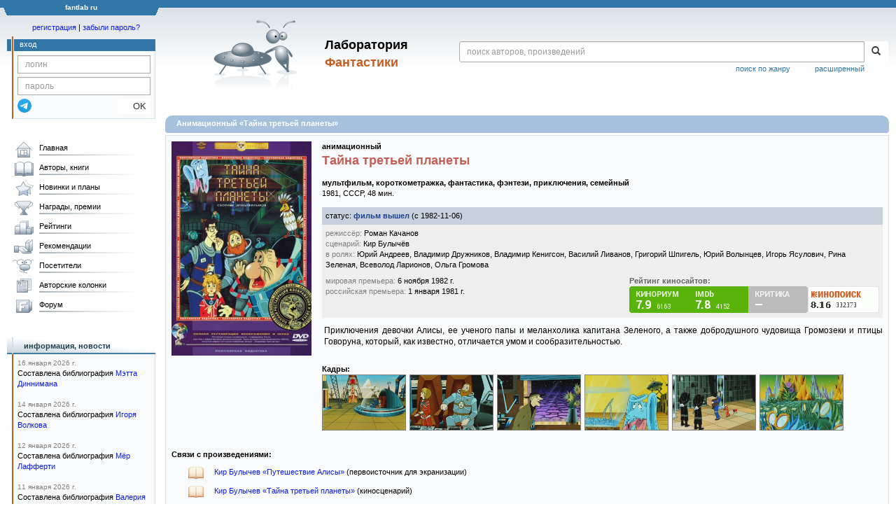

--- FILE ---
content_type: text/html; charset=utf-8
request_url: https://www.google.com/recaptcha/api2/anchor?ar=1&k=6Lcbe7gUAAAAACgbMR2b1Oq6ylUyxcvjkjiDim_-&co=aHR0cHM6Ly9mYW50bGFiLnJ1OjQ0Mw..&hl=en&v=PoyoqOPhxBO7pBk68S4YbpHZ&size=invisible&anchor-ms=20000&execute-ms=30000&cb=2df28jhtti1d
body_size: 48549
content:
<!DOCTYPE HTML><html dir="ltr" lang="en"><head><meta http-equiv="Content-Type" content="text/html; charset=UTF-8">
<meta http-equiv="X-UA-Compatible" content="IE=edge">
<title>reCAPTCHA</title>
<style type="text/css">
/* cyrillic-ext */
@font-face {
  font-family: 'Roboto';
  font-style: normal;
  font-weight: 400;
  font-stretch: 100%;
  src: url(//fonts.gstatic.com/s/roboto/v48/KFO7CnqEu92Fr1ME7kSn66aGLdTylUAMa3GUBHMdazTgWw.woff2) format('woff2');
  unicode-range: U+0460-052F, U+1C80-1C8A, U+20B4, U+2DE0-2DFF, U+A640-A69F, U+FE2E-FE2F;
}
/* cyrillic */
@font-face {
  font-family: 'Roboto';
  font-style: normal;
  font-weight: 400;
  font-stretch: 100%;
  src: url(//fonts.gstatic.com/s/roboto/v48/KFO7CnqEu92Fr1ME7kSn66aGLdTylUAMa3iUBHMdazTgWw.woff2) format('woff2');
  unicode-range: U+0301, U+0400-045F, U+0490-0491, U+04B0-04B1, U+2116;
}
/* greek-ext */
@font-face {
  font-family: 'Roboto';
  font-style: normal;
  font-weight: 400;
  font-stretch: 100%;
  src: url(//fonts.gstatic.com/s/roboto/v48/KFO7CnqEu92Fr1ME7kSn66aGLdTylUAMa3CUBHMdazTgWw.woff2) format('woff2');
  unicode-range: U+1F00-1FFF;
}
/* greek */
@font-face {
  font-family: 'Roboto';
  font-style: normal;
  font-weight: 400;
  font-stretch: 100%;
  src: url(//fonts.gstatic.com/s/roboto/v48/KFO7CnqEu92Fr1ME7kSn66aGLdTylUAMa3-UBHMdazTgWw.woff2) format('woff2');
  unicode-range: U+0370-0377, U+037A-037F, U+0384-038A, U+038C, U+038E-03A1, U+03A3-03FF;
}
/* math */
@font-face {
  font-family: 'Roboto';
  font-style: normal;
  font-weight: 400;
  font-stretch: 100%;
  src: url(//fonts.gstatic.com/s/roboto/v48/KFO7CnqEu92Fr1ME7kSn66aGLdTylUAMawCUBHMdazTgWw.woff2) format('woff2');
  unicode-range: U+0302-0303, U+0305, U+0307-0308, U+0310, U+0312, U+0315, U+031A, U+0326-0327, U+032C, U+032F-0330, U+0332-0333, U+0338, U+033A, U+0346, U+034D, U+0391-03A1, U+03A3-03A9, U+03B1-03C9, U+03D1, U+03D5-03D6, U+03F0-03F1, U+03F4-03F5, U+2016-2017, U+2034-2038, U+203C, U+2040, U+2043, U+2047, U+2050, U+2057, U+205F, U+2070-2071, U+2074-208E, U+2090-209C, U+20D0-20DC, U+20E1, U+20E5-20EF, U+2100-2112, U+2114-2115, U+2117-2121, U+2123-214F, U+2190, U+2192, U+2194-21AE, U+21B0-21E5, U+21F1-21F2, U+21F4-2211, U+2213-2214, U+2216-22FF, U+2308-230B, U+2310, U+2319, U+231C-2321, U+2336-237A, U+237C, U+2395, U+239B-23B7, U+23D0, U+23DC-23E1, U+2474-2475, U+25AF, U+25B3, U+25B7, U+25BD, U+25C1, U+25CA, U+25CC, U+25FB, U+266D-266F, U+27C0-27FF, U+2900-2AFF, U+2B0E-2B11, U+2B30-2B4C, U+2BFE, U+3030, U+FF5B, U+FF5D, U+1D400-1D7FF, U+1EE00-1EEFF;
}
/* symbols */
@font-face {
  font-family: 'Roboto';
  font-style: normal;
  font-weight: 400;
  font-stretch: 100%;
  src: url(//fonts.gstatic.com/s/roboto/v48/KFO7CnqEu92Fr1ME7kSn66aGLdTylUAMaxKUBHMdazTgWw.woff2) format('woff2');
  unicode-range: U+0001-000C, U+000E-001F, U+007F-009F, U+20DD-20E0, U+20E2-20E4, U+2150-218F, U+2190, U+2192, U+2194-2199, U+21AF, U+21E6-21F0, U+21F3, U+2218-2219, U+2299, U+22C4-22C6, U+2300-243F, U+2440-244A, U+2460-24FF, U+25A0-27BF, U+2800-28FF, U+2921-2922, U+2981, U+29BF, U+29EB, U+2B00-2BFF, U+4DC0-4DFF, U+FFF9-FFFB, U+10140-1018E, U+10190-1019C, U+101A0, U+101D0-101FD, U+102E0-102FB, U+10E60-10E7E, U+1D2C0-1D2D3, U+1D2E0-1D37F, U+1F000-1F0FF, U+1F100-1F1AD, U+1F1E6-1F1FF, U+1F30D-1F30F, U+1F315, U+1F31C, U+1F31E, U+1F320-1F32C, U+1F336, U+1F378, U+1F37D, U+1F382, U+1F393-1F39F, U+1F3A7-1F3A8, U+1F3AC-1F3AF, U+1F3C2, U+1F3C4-1F3C6, U+1F3CA-1F3CE, U+1F3D4-1F3E0, U+1F3ED, U+1F3F1-1F3F3, U+1F3F5-1F3F7, U+1F408, U+1F415, U+1F41F, U+1F426, U+1F43F, U+1F441-1F442, U+1F444, U+1F446-1F449, U+1F44C-1F44E, U+1F453, U+1F46A, U+1F47D, U+1F4A3, U+1F4B0, U+1F4B3, U+1F4B9, U+1F4BB, U+1F4BF, U+1F4C8-1F4CB, U+1F4D6, U+1F4DA, U+1F4DF, U+1F4E3-1F4E6, U+1F4EA-1F4ED, U+1F4F7, U+1F4F9-1F4FB, U+1F4FD-1F4FE, U+1F503, U+1F507-1F50B, U+1F50D, U+1F512-1F513, U+1F53E-1F54A, U+1F54F-1F5FA, U+1F610, U+1F650-1F67F, U+1F687, U+1F68D, U+1F691, U+1F694, U+1F698, U+1F6AD, U+1F6B2, U+1F6B9-1F6BA, U+1F6BC, U+1F6C6-1F6CF, U+1F6D3-1F6D7, U+1F6E0-1F6EA, U+1F6F0-1F6F3, U+1F6F7-1F6FC, U+1F700-1F7FF, U+1F800-1F80B, U+1F810-1F847, U+1F850-1F859, U+1F860-1F887, U+1F890-1F8AD, U+1F8B0-1F8BB, U+1F8C0-1F8C1, U+1F900-1F90B, U+1F93B, U+1F946, U+1F984, U+1F996, U+1F9E9, U+1FA00-1FA6F, U+1FA70-1FA7C, U+1FA80-1FA89, U+1FA8F-1FAC6, U+1FACE-1FADC, U+1FADF-1FAE9, U+1FAF0-1FAF8, U+1FB00-1FBFF;
}
/* vietnamese */
@font-face {
  font-family: 'Roboto';
  font-style: normal;
  font-weight: 400;
  font-stretch: 100%;
  src: url(//fonts.gstatic.com/s/roboto/v48/KFO7CnqEu92Fr1ME7kSn66aGLdTylUAMa3OUBHMdazTgWw.woff2) format('woff2');
  unicode-range: U+0102-0103, U+0110-0111, U+0128-0129, U+0168-0169, U+01A0-01A1, U+01AF-01B0, U+0300-0301, U+0303-0304, U+0308-0309, U+0323, U+0329, U+1EA0-1EF9, U+20AB;
}
/* latin-ext */
@font-face {
  font-family: 'Roboto';
  font-style: normal;
  font-weight: 400;
  font-stretch: 100%;
  src: url(//fonts.gstatic.com/s/roboto/v48/KFO7CnqEu92Fr1ME7kSn66aGLdTylUAMa3KUBHMdazTgWw.woff2) format('woff2');
  unicode-range: U+0100-02BA, U+02BD-02C5, U+02C7-02CC, U+02CE-02D7, U+02DD-02FF, U+0304, U+0308, U+0329, U+1D00-1DBF, U+1E00-1E9F, U+1EF2-1EFF, U+2020, U+20A0-20AB, U+20AD-20C0, U+2113, U+2C60-2C7F, U+A720-A7FF;
}
/* latin */
@font-face {
  font-family: 'Roboto';
  font-style: normal;
  font-weight: 400;
  font-stretch: 100%;
  src: url(//fonts.gstatic.com/s/roboto/v48/KFO7CnqEu92Fr1ME7kSn66aGLdTylUAMa3yUBHMdazQ.woff2) format('woff2');
  unicode-range: U+0000-00FF, U+0131, U+0152-0153, U+02BB-02BC, U+02C6, U+02DA, U+02DC, U+0304, U+0308, U+0329, U+2000-206F, U+20AC, U+2122, U+2191, U+2193, U+2212, U+2215, U+FEFF, U+FFFD;
}
/* cyrillic-ext */
@font-face {
  font-family: 'Roboto';
  font-style: normal;
  font-weight: 500;
  font-stretch: 100%;
  src: url(//fonts.gstatic.com/s/roboto/v48/KFO7CnqEu92Fr1ME7kSn66aGLdTylUAMa3GUBHMdazTgWw.woff2) format('woff2');
  unicode-range: U+0460-052F, U+1C80-1C8A, U+20B4, U+2DE0-2DFF, U+A640-A69F, U+FE2E-FE2F;
}
/* cyrillic */
@font-face {
  font-family: 'Roboto';
  font-style: normal;
  font-weight: 500;
  font-stretch: 100%;
  src: url(//fonts.gstatic.com/s/roboto/v48/KFO7CnqEu92Fr1ME7kSn66aGLdTylUAMa3iUBHMdazTgWw.woff2) format('woff2');
  unicode-range: U+0301, U+0400-045F, U+0490-0491, U+04B0-04B1, U+2116;
}
/* greek-ext */
@font-face {
  font-family: 'Roboto';
  font-style: normal;
  font-weight: 500;
  font-stretch: 100%;
  src: url(//fonts.gstatic.com/s/roboto/v48/KFO7CnqEu92Fr1ME7kSn66aGLdTylUAMa3CUBHMdazTgWw.woff2) format('woff2');
  unicode-range: U+1F00-1FFF;
}
/* greek */
@font-face {
  font-family: 'Roboto';
  font-style: normal;
  font-weight: 500;
  font-stretch: 100%;
  src: url(//fonts.gstatic.com/s/roboto/v48/KFO7CnqEu92Fr1ME7kSn66aGLdTylUAMa3-UBHMdazTgWw.woff2) format('woff2');
  unicode-range: U+0370-0377, U+037A-037F, U+0384-038A, U+038C, U+038E-03A1, U+03A3-03FF;
}
/* math */
@font-face {
  font-family: 'Roboto';
  font-style: normal;
  font-weight: 500;
  font-stretch: 100%;
  src: url(//fonts.gstatic.com/s/roboto/v48/KFO7CnqEu92Fr1ME7kSn66aGLdTylUAMawCUBHMdazTgWw.woff2) format('woff2');
  unicode-range: U+0302-0303, U+0305, U+0307-0308, U+0310, U+0312, U+0315, U+031A, U+0326-0327, U+032C, U+032F-0330, U+0332-0333, U+0338, U+033A, U+0346, U+034D, U+0391-03A1, U+03A3-03A9, U+03B1-03C9, U+03D1, U+03D5-03D6, U+03F0-03F1, U+03F4-03F5, U+2016-2017, U+2034-2038, U+203C, U+2040, U+2043, U+2047, U+2050, U+2057, U+205F, U+2070-2071, U+2074-208E, U+2090-209C, U+20D0-20DC, U+20E1, U+20E5-20EF, U+2100-2112, U+2114-2115, U+2117-2121, U+2123-214F, U+2190, U+2192, U+2194-21AE, U+21B0-21E5, U+21F1-21F2, U+21F4-2211, U+2213-2214, U+2216-22FF, U+2308-230B, U+2310, U+2319, U+231C-2321, U+2336-237A, U+237C, U+2395, U+239B-23B7, U+23D0, U+23DC-23E1, U+2474-2475, U+25AF, U+25B3, U+25B7, U+25BD, U+25C1, U+25CA, U+25CC, U+25FB, U+266D-266F, U+27C0-27FF, U+2900-2AFF, U+2B0E-2B11, U+2B30-2B4C, U+2BFE, U+3030, U+FF5B, U+FF5D, U+1D400-1D7FF, U+1EE00-1EEFF;
}
/* symbols */
@font-face {
  font-family: 'Roboto';
  font-style: normal;
  font-weight: 500;
  font-stretch: 100%;
  src: url(//fonts.gstatic.com/s/roboto/v48/KFO7CnqEu92Fr1ME7kSn66aGLdTylUAMaxKUBHMdazTgWw.woff2) format('woff2');
  unicode-range: U+0001-000C, U+000E-001F, U+007F-009F, U+20DD-20E0, U+20E2-20E4, U+2150-218F, U+2190, U+2192, U+2194-2199, U+21AF, U+21E6-21F0, U+21F3, U+2218-2219, U+2299, U+22C4-22C6, U+2300-243F, U+2440-244A, U+2460-24FF, U+25A0-27BF, U+2800-28FF, U+2921-2922, U+2981, U+29BF, U+29EB, U+2B00-2BFF, U+4DC0-4DFF, U+FFF9-FFFB, U+10140-1018E, U+10190-1019C, U+101A0, U+101D0-101FD, U+102E0-102FB, U+10E60-10E7E, U+1D2C0-1D2D3, U+1D2E0-1D37F, U+1F000-1F0FF, U+1F100-1F1AD, U+1F1E6-1F1FF, U+1F30D-1F30F, U+1F315, U+1F31C, U+1F31E, U+1F320-1F32C, U+1F336, U+1F378, U+1F37D, U+1F382, U+1F393-1F39F, U+1F3A7-1F3A8, U+1F3AC-1F3AF, U+1F3C2, U+1F3C4-1F3C6, U+1F3CA-1F3CE, U+1F3D4-1F3E0, U+1F3ED, U+1F3F1-1F3F3, U+1F3F5-1F3F7, U+1F408, U+1F415, U+1F41F, U+1F426, U+1F43F, U+1F441-1F442, U+1F444, U+1F446-1F449, U+1F44C-1F44E, U+1F453, U+1F46A, U+1F47D, U+1F4A3, U+1F4B0, U+1F4B3, U+1F4B9, U+1F4BB, U+1F4BF, U+1F4C8-1F4CB, U+1F4D6, U+1F4DA, U+1F4DF, U+1F4E3-1F4E6, U+1F4EA-1F4ED, U+1F4F7, U+1F4F9-1F4FB, U+1F4FD-1F4FE, U+1F503, U+1F507-1F50B, U+1F50D, U+1F512-1F513, U+1F53E-1F54A, U+1F54F-1F5FA, U+1F610, U+1F650-1F67F, U+1F687, U+1F68D, U+1F691, U+1F694, U+1F698, U+1F6AD, U+1F6B2, U+1F6B9-1F6BA, U+1F6BC, U+1F6C6-1F6CF, U+1F6D3-1F6D7, U+1F6E0-1F6EA, U+1F6F0-1F6F3, U+1F6F7-1F6FC, U+1F700-1F7FF, U+1F800-1F80B, U+1F810-1F847, U+1F850-1F859, U+1F860-1F887, U+1F890-1F8AD, U+1F8B0-1F8BB, U+1F8C0-1F8C1, U+1F900-1F90B, U+1F93B, U+1F946, U+1F984, U+1F996, U+1F9E9, U+1FA00-1FA6F, U+1FA70-1FA7C, U+1FA80-1FA89, U+1FA8F-1FAC6, U+1FACE-1FADC, U+1FADF-1FAE9, U+1FAF0-1FAF8, U+1FB00-1FBFF;
}
/* vietnamese */
@font-face {
  font-family: 'Roboto';
  font-style: normal;
  font-weight: 500;
  font-stretch: 100%;
  src: url(//fonts.gstatic.com/s/roboto/v48/KFO7CnqEu92Fr1ME7kSn66aGLdTylUAMa3OUBHMdazTgWw.woff2) format('woff2');
  unicode-range: U+0102-0103, U+0110-0111, U+0128-0129, U+0168-0169, U+01A0-01A1, U+01AF-01B0, U+0300-0301, U+0303-0304, U+0308-0309, U+0323, U+0329, U+1EA0-1EF9, U+20AB;
}
/* latin-ext */
@font-face {
  font-family: 'Roboto';
  font-style: normal;
  font-weight: 500;
  font-stretch: 100%;
  src: url(//fonts.gstatic.com/s/roboto/v48/KFO7CnqEu92Fr1ME7kSn66aGLdTylUAMa3KUBHMdazTgWw.woff2) format('woff2');
  unicode-range: U+0100-02BA, U+02BD-02C5, U+02C7-02CC, U+02CE-02D7, U+02DD-02FF, U+0304, U+0308, U+0329, U+1D00-1DBF, U+1E00-1E9F, U+1EF2-1EFF, U+2020, U+20A0-20AB, U+20AD-20C0, U+2113, U+2C60-2C7F, U+A720-A7FF;
}
/* latin */
@font-face {
  font-family: 'Roboto';
  font-style: normal;
  font-weight: 500;
  font-stretch: 100%;
  src: url(//fonts.gstatic.com/s/roboto/v48/KFO7CnqEu92Fr1ME7kSn66aGLdTylUAMa3yUBHMdazQ.woff2) format('woff2');
  unicode-range: U+0000-00FF, U+0131, U+0152-0153, U+02BB-02BC, U+02C6, U+02DA, U+02DC, U+0304, U+0308, U+0329, U+2000-206F, U+20AC, U+2122, U+2191, U+2193, U+2212, U+2215, U+FEFF, U+FFFD;
}
/* cyrillic-ext */
@font-face {
  font-family: 'Roboto';
  font-style: normal;
  font-weight: 900;
  font-stretch: 100%;
  src: url(//fonts.gstatic.com/s/roboto/v48/KFO7CnqEu92Fr1ME7kSn66aGLdTylUAMa3GUBHMdazTgWw.woff2) format('woff2');
  unicode-range: U+0460-052F, U+1C80-1C8A, U+20B4, U+2DE0-2DFF, U+A640-A69F, U+FE2E-FE2F;
}
/* cyrillic */
@font-face {
  font-family: 'Roboto';
  font-style: normal;
  font-weight: 900;
  font-stretch: 100%;
  src: url(//fonts.gstatic.com/s/roboto/v48/KFO7CnqEu92Fr1ME7kSn66aGLdTylUAMa3iUBHMdazTgWw.woff2) format('woff2');
  unicode-range: U+0301, U+0400-045F, U+0490-0491, U+04B0-04B1, U+2116;
}
/* greek-ext */
@font-face {
  font-family: 'Roboto';
  font-style: normal;
  font-weight: 900;
  font-stretch: 100%;
  src: url(//fonts.gstatic.com/s/roboto/v48/KFO7CnqEu92Fr1ME7kSn66aGLdTylUAMa3CUBHMdazTgWw.woff2) format('woff2');
  unicode-range: U+1F00-1FFF;
}
/* greek */
@font-face {
  font-family: 'Roboto';
  font-style: normal;
  font-weight: 900;
  font-stretch: 100%;
  src: url(//fonts.gstatic.com/s/roboto/v48/KFO7CnqEu92Fr1ME7kSn66aGLdTylUAMa3-UBHMdazTgWw.woff2) format('woff2');
  unicode-range: U+0370-0377, U+037A-037F, U+0384-038A, U+038C, U+038E-03A1, U+03A3-03FF;
}
/* math */
@font-face {
  font-family: 'Roboto';
  font-style: normal;
  font-weight: 900;
  font-stretch: 100%;
  src: url(//fonts.gstatic.com/s/roboto/v48/KFO7CnqEu92Fr1ME7kSn66aGLdTylUAMawCUBHMdazTgWw.woff2) format('woff2');
  unicode-range: U+0302-0303, U+0305, U+0307-0308, U+0310, U+0312, U+0315, U+031A, U+0326-0327, U+032C, U+032F-0330, U+0332-0333, U+0338, U+033A, U+0346, U+034D, U+0391-03A1, U+03A3-03A9, U+03B1-03C9, U+03D1, U+03D5-03D6, U+03F0-03F1, U+03F4-03F5, U+2016-2017, U+2034-2038, U+203C, U+2040, U+2043, U+2047, U+2050, U+2057, U+205F, U+2070-2071, U+2074-208E, U+2090-209C, U+20D0-20DC, U+20E1, U+20E5-20EF, U+2100-2112, U+2114-2115, U+2117-2121, U+2123-214F, U+2190, U+2192, U+2194-21AE, U+21B0-21E5, U+21F1-21F2, U+21F4-2211, U+2213-2214, U+2216-22FF, U+2308-230B, U+2310, U+2319, U+231C-2321, U+2336-237A, U+237C, U+2395, U+239B-23B7, U+23D0, U+23DC-23E1, U+2474-2475, U+25AF, U+25B3, U+25B7, U+25BD, U+25C1, U+25CA, U+25CC, U+25FB, U+266D-266F, U+27C0-27FF, U+2900-2AFF, U+2B0E-2B11, U+2B30-2B4C, U+2BFE, U+3030, U+FF5B, U+FF5D, U+1D400-1D7FF, U+1EE00-1EEFF;
}
/* symbols */
@font-face {
  font-family: 'Roboto';
  font-style: normal;
  font-weight: 900;
  font-stretch: 100%;
  src: url(//fonts.gstatic.com/s/roboto/v48/KFO7CnqEu92Fr1ME7kSn66aGLdTylUAMaxKUBHMdazTgWw.woff2) format('woff2');
  unicode-range: U+0001-000C, U+000E-001F, U+007F-009F, U+20DD-20E0, U+20E2-20E4, U+2150-218F, U+2190, U+2192, U+2194-2199, U+21AF, U+21E6-21F0, U+21F3, U+2218-2219, U+2299, U+22C4-22C6, U+2300-243F, U+2440-244A, U+2460-24FF, U+25A0-27BF, U+2800-28FF, U+2921-2922, U+2981, U+29BF, U+29EB, U+2B00-2BFF, U+4DC0-4DFF, U+FFF9-FFFB, U+10140-1018E, U+10190-1019C, U+101A0, U+101D0-101FD, U+102E0-102FB, U+10E60-10E7E, U+1D2C0-1D2D3, U+1D2E0-1D37F, U+1F000-1F0FF, U+1F100-1F1AD, U+1F1E6-1F1FF, U+1F30D-1F30F, U+1F315, U+1F31C, U+1F31E, U+1F320-1F32C, U+1F336, U+1F378, U+1F37D, U+1F382, U+1F393-1F39F, U+1F3A7-1F3A8, U+1F3AC-1F3AF, U+1F3C2, U+1F3C4-1F3C6, U+1F3CA-1F3CE, U+1F3D4-1F3E0, U+1F3ED, U+1F3F1-1F3F3, U+1F3F5-1F3F7, U+1F408, U+1F415, U+1F41F, U+1F426, U+1F43F, U+1F441-1F442, U+1F444, U+1F446-1F449, U+1F44C-1F44E, U+1F453, U+1F46A, U+1F47D, U+1F4A3, U+1F4B0, U+1F4B3, U+1F4B9, U+1F4BB, U+1F4BF, U+1F4C8-1F4CB, U+1F4D6, U+1F4DA, U+1F4DF, U+1F4E3-1F4E6, U+1F4EA-1F4ED, U+1F4F7, U+1F4F9-1F4FB, U+1F4FD-1F4FE, U+1F503, U+1F507-1F50B, U+1F50D, U+1F512-1F513, U+1F53E-1F54A, U+1F54F-1F5FA, U+1F610, U+1F650-1F67F, U+1F687, U+1F68D, U+1F691, U+1F694, U+1F698, U+1F6AD, U+1F6B2, U+1F6B9-1F6BA, U+1F6BC, U+1F6C6-1F6CF, U+1F6D3-1F6D7, U+1F6E0-1F6EA, U+1F6F0-1F6F3, U+1F6F7-1F6FC, U+1F700-1F7FF, U+1F800-1F80B, U+1F810-1F847, U+1F850-1F859, U+1F860-1F887, U+1F890-1F8AD, U+1F8B0-1F8BB, U+1F8C0-1F8C1, U+1F900-1F90B, U+1F93B, U+1F946, U+1F984, U+1F996, U+1F9E9, U+1FA00-1FA6F, U+1FA70-1FA7C, U+1FA80-1FA89, U+1FA8F-1FAC6, U+1FACE-1FADC, U+1FADF-1FAE9, U+1FAF0-1FAF8, U+1FB00-1FBFF;
}
/* vietnamese */
@font-face {
  font-family: 'Roboto';
  font-style: normal;
  font-weight: 900;
  font-stretch: 100%;
  src: url(//fonts.gstatic.com/s/roboto/v48/KFO7CnqEu92Fr1ME7kSn66aGLdTylUAMa3OUBHMdazTgWw.woff2) format('woff2');
  unicode-range: U+0102-0103, U+0110-0111, U+0128-0129, U+0168-0169, U+01A0-01A1, U+01AF-01B0, U+0300-0301, U+0303-0304, U+0308-0309, U+0323, U+0329, U+1EA0-1EF9, U+20AB;
}
/* latin-ext */
@font-face {
  font-family: 'Roboto';
  font-style: normal;
  font-weight: 900;
  font-stretch: 100%;
  src: url(//fonts.gstatic.com/s/roboto/v48/KFO7CnqEu92Fr1ME7kSn66aGLdTylUAMa3KUBHMdazTgWw.woff2) format('woff2');
  unicode-range: U+0100-02BA, U+02BD-02C5, U+02C7-02CC, U+02CE-02D7, U+02DD-02FF, U+0304, U+0308, U+0329, U+1D00-1DBF, U+1E00-1E9F, U+1EF2-1EFF, U+2020, U+20A0-20AB, U+20AD-20C0, U+2113, U+2C60-2C7F, U+A720-A7FF;
}
/* latin */
@font-face {
  font-family: 'Roboto';
  font-style: normal;
  font-weight: 900;
  font-stretch: 100%;
  src: url(//fonts.gstatic.com/s/roboto/v48/KFO7CnqEu92Fr1ME7kSn66aGLdTylUAMa3yUBHMdazQ.woff2) format('woff2');
  unicode-range: U+0000-00FF, U+0131, U+0152-0153, U+02BB-02BC, U+02C6, U+02DA, U+02DC, U+0304, U+0308, U+0329, U+2000-206F, U+20AC, U+2122, U+2191, U+2193, U+2212, U+2215, U+FEFF, U+FFFD;
}

</style>
<link rel="stylesheet" type="text/css" href="https://www.gstatic.com/recaptcha/releases/PoyoqOPhxBO7pBk68S4YbpHZ/styles__ltr.css">
<script nonce="QnnI6h8CFw_QTk8wks521Q" type="text/javascript">window['__recaptcha_api'] = 'https://www.google.com/recaptcha/api2/';</script>
<script type="text/javascript" src="https://www.gstatic.com/recaptcha/releases/PoyoqOPhxBO7pBk68S4YbpHZ/recaptcha__en.js" nonce="QnnI6h8CFw_QTk8wks521Q">
      
    </script></head>
<body><div id="rc-anchor-alert" class="rc-anchor-alert"></div>
<input type="hidden" id="recaptcha-token" value="[base64]">
<script type="text/javascript" nonce="QnnI6h8CFw_QTk8wks521Q">
      recaptcha.anchor.Main.init("[\x22ainput\x22,[\x22bgdata\x22,\x22\x22,\[base64]/[base64]/UltIKytdPWE6KGE8MjA0OD9SW0grK109YT4+NnwxOTI6KChhJjY0NTEyKT09NTUyOTYmJnErMTxoLmxlbmd0aCYmKGguY2hhckNvZGVBdChxKzEpJjY0NTEyKT09NTYzMjA/[base64]/MjU1OlI/[base64]/[base64]/[base64]/[base64]/[base64]/[base64]/[base64]/[base64]/[base64]/[base64]\x22,\[base64]\\u003d\\u003d\x22,\x22w4c9wpYqw6Rnw7IIwrXDssOFw7vCocOcFsKrw4Nlw5fCth4Qb8OzCMKlw6LDpMKFwq3DgsKFXcKZw67CrwlcwqNvwp1TZh/DkXbDhBVBaC0Gw6lPJ8O3DcKGw6lGMMKPL8ObVAQNw77ClMK/w4fDgEfDmA/[base64]/DgxPCh8OKwrbCvChvPcKNDcO2wpjDg0vCpELCqcKhGkgLw79iC2PDtsOlSsOtw5LDrVLCtsKtw7w8T1JOw5zCjcO1wo0jw5XDtWXDmCfDpWkpw6bDkcKAw4/[base64]/[base64]/w5R0w7M7QsKvw4rCgWoew5YGPj3DpMK+w7xvw43DgsKXZMKLWyZkPjtwWsKMw5jCosKaejNdw4kew5bDhMOCw7oBw53DnhgKwpTCnyrChWbCmcKCwq0mwpfCrcOPwokWw4vDqcOPw53DmMO0ccOmL3TDn2ITwq3CsMKywq0/wpvDqcOrw4AXKiTCvsO8w7YxwoVVwqbClz1vw4kUwqzDp0IiwroEG1HCtMKhw6kvaFEjwqPCrsOKSG5rGcKsw64zw7BvSgp1RsOowqk5OnZEbxkywpFmR8Oqw6hawrUjw53CmcOewoRbBMKaeFrDh8O4w4vDp8Kmw7J9J8OPA8OPw5rClDV/BsKWw7fDu8KLwrhGwrXDrRciSMOwVmc3OcO/wpMPFsOocsODB1fCo3lwHMOyWx3DrMOCP33CgcK2w4PDtsKyCMOQw5LDgW7Ci8OXw7nDkA3Dk2rCpsOjIMKvw7EJGj58wrI+NRAhw5LCusK8w7rDkMK3wprCksKLw7xnVsOPw7PCv8Olw5wUZRbDtVUcM1sVw68Lw4wZwqjCuAvDlU0jPDbDmcOJfV/CpjzDqMK0ATzDkcKfw53CnsKQFnFGc1daGMK5w7RXPBPCjldSw4rDpRhcw4p/wrLDoMOWCsOVw7bDjcKFLGzCpMOMJ8KIw6pPw7XDkMK0NTrDtl0dwp7ClW8DV8O5ekdtw47Dj8O3w5zDi8KjDG/ChQADNMO7LcKabsOUw6JMARXDkMOXw6PDhsK5woHDjMKsw6QBE8O+wqDDnsO6JTLCh8KOWcOzw6hkwr/CnsKDwqR0C8OfHsKhwrAUwqbCqcKfZH/Dp8Ojw7nDv1YewokHZMKtwpgybWnDi8KKAV1Gw5LChnluwqzDmE3ClxHDgznCsCJ/woDDq8KewojClcOdwr4eesOtaMOIbsKRDBHCk8K5NARkwovDh0F4wqoAAwIMI29Qw73CksOmwpnDtMKuwo5Lw5sXQA4wwptVRBPCj8Ozw6PDsMKNw7XDnCXDshA4woPDoMKNKcOzOgXDgWvCmknCm8KUGCUXSzPCsFjDr8Kzw4d0SCFVw4nDgjw/V1nCqyLDqg8SZwHCh8KkSMOmSRR6wrVqDsKWw541SGURe8Osw7rDu8KtFSJ8w4/[base64]/DvHoIYsKIVcOWw50xw6lQGBdVwqk9w68PRcOAAcKHwqJcLMOfw67CisKaOShww65Pw63DhhBVw7/[base64]/DoMOdw5EiSsKCDHgxecOrV8O9YETCgEjDosO8wpLDrMO5eMOywrvDmMKIw53Dskptw5wAw4kQOFI5fAoYwqDDi3DChnPChBHCvCrDr2XDkDTDicOQw7sjKxXCvXxGXMOwwqAnwpTDkcKTwr0mw4M7GMOFM8KmwqpcQMKwwrrCucOzw49Dw4RSw5UDwoFpOMO3woMOOy/CslUZwpLDtxzCqMOawqcfJlPCgyhgwqg5wrsVMMKSS8Oyw7N4w4APw7UJwqVcSRHDiCTCu3zDpF9PwpLCqsK/[base64]/Ck8OlCD9OaGxAw7XDkx5BI8Kvw4NRwrgCw4zDm3vDkcKvNMOfWsOWFcKawpV+wqMbWzgBNlcmwq8Kw5hCw6YpOkLDicOsQsO5wolXworCksK9w6bCtWMVwp/Cg8KlBsKlwoHCusKRLnXCk1bDi8KcwrnCtMKyQMOIOQTDqMK4wozDsgHChMOvHzvCksK2I2sWw6xrw6nDryrDlXHDjcKuw7Y5GAzDkF/[base64]/YcOlwp8XchHCk8O+SQpGwr40PxIxPHwYw5LCksOhwqR9wqPDn8OhGMOdDsKOcC3Dt8KTHcOcFcOFw6pjHAPCiMOhXsO1e8KtwophKi1cwpfDsAo2SsOxw7PDs8KFw5Asw7DCmhs9G3pBccKuOsK/[base64]/w7TCp8OWdMO/JU/CtnTDvWZVUMKoQMOUYsOhCMO3asOOIsKyw5HCjx3CtmjDlsKUPx7CrUbCnsKzf8KkwpXDn8OSw7dGw5zCgmcFE1/DqcKiw5TCg2rDocK+wrpCGsOeLsKwUcOdw4I0wp7DjF3Cq3jCgCLCnjbDiTTCpcObwo50wqfCmMO8wpoUwpZzwrZswqgbw5rCk8KCWArCvTjCnXDDnMO8QMKlGcKQAMOtQcOjKsKZHy17ZC/[base64]/w4o/JsOvTsKNw5I4LMKUw63Du8O8eDbCsjXDnUQwwo0gSE5sBT/Dq3HCm8OXAitLw7ABw49mw7TDo8Onw7YFA8Kkw6pcwpIiwp3DpTrDjnXCjcKWw7rDiFDCmMO0wpPCgDTCvMK2ZcOlORjChWnCqgLDh8KRMXRzw4jDscOKwrNqbiF4wqvDjn/Dr8KnegvCtMOHw4vCv8Kbwq/Cs8K+wrUJwrzDvEbCmRPCjl/[base64]/WMKHwqXDhcOTM8KPwooMaRXDghHCmEl9McKnI8Oxw7HDtinDisKVDMOSJHTCpsOXG21JQyLDnnLCj8Ouw6zCtBvDo1g8w5RkbjAbIGZSdsKzwpLDmhDCrTvDtsKFw6YOwpk1wroGZ8KpTcO5w6ttIRgKbn7DqlcVTMO/wqB5w6jCicOJWsKJwoXCs8ODwq/Di8OoBsKpwrJSXsOpwprCpMOGwpLDn8OLw5llAcKsSsOqw7PClsKiw58Fw4/DmMOXQ0kqDScFw4ppeyEjwq0Bw58yaU3Cj8Kjw4Rkw5JRaD7DhsOAbA3CjSwfwrLCg8KjQi/DoHsVwq/[base64]/O08xQMKYwofDiXVSP0IEw4zCosODGcO3w6FVa8OlP3oiOUzCqcKZCzfCk2NkSMK9w6LCncKoTsOeBsONNBDDrMOBwqnDmT/Dt0ZOS8K/wr7DksORw7Bkw7Amw4fDkEPDlWtAKsOWw5rCtsKEdkl0XMKTwrtjwqrDnX3CmcKLdns5w5InwpdiSsKBQiFIYMO9YMO6w7PCg0Flwr1AwqXDsEYCwo4Lw6bDvsKVX8Khw7DDtgVDw7FXFQo8w7fDjcKow6fDmMK/Y1XDuE/CicKeai4KLTvDq8KMIsOgfThGHTQUOXPDosOTMnEtXVdQwoTDrDrCpsKpw7xHw67Ck20WwpQawq5cWEDDr8OOK8OWwprCg8KOVcOHSsOMGkl/[base64]/[base64]/[base64]/Dq2jDq8Onw4/CiHjDssKZw4oQI3/Dv8KyCsKOL01Xw51UwrHCtsK8w5LChMK+w7VyUsOmw7c6V8OpBVxDRkXCsjHCpGbDtMKZworCl8KkwqnCoR9ZLsOdaw3Do8KKw6RvfUrDsVnCuX/DtcKSwobDhsOYw5xFDG3CnDDCv0JJAMKFwq7Dt2/CgEnCv0VJF8Oqwq4QJns7McKGw4QwwrnDtcKTw5BwwrLCkSwSwpnDukzCt8KEwp5tTkTCiAbDmUDCnxrCu8O2woZawrvCqX1dJMKpYwnDoD1pOyrCqDTDk8OGw4zClMOhwpTDqiLCpH0/AsOVwqrCrcOeWsK2w4UwwpLDu8KTwoRHwrczwrdKFMOHw6xNdMO0woM0w7liZcKPw5hPw4LDmHl0wq/Dl8Kre1/CtxpAJEHChcOuZsObw7rCsMOHwokbKlnDgcO7w5zCvMKJfcKlD1rDr3NSw4Fnw5zClMKZwp/[base64]/[base64]/[base64]/DlcOuwowBPMOtSsOxb8KqH8O7HcKHO8KzI8Kow7YGwrIjw4cWwpBlBcKwY2/DrcKvenJlcD0VX8O+QcKKQsKKwqtUHUnChH3DqW7Dv8OKwoZ8WRjDocO6wqfCvMOPwrbCsMOSw79PY8KcOyMTwpbCkcOJWAvCswNWV8KpK0nDl8KRwrBJPMKJwoNLw7XDtMO5ThYZwpfCmcO7Z2EnwojClw/ClRfCssOGKMOKFRE/w6fDqy7DgjDDiwhAw64OE8OmwpHChwlIwpE5wpclZMKowpw3OHnDpnvDqcKmwolDLcKVw49cw6V7wq9lwqsOw6M1w4DClMKkOlfCjV8jw7cpwpzCuHTDu2lWw5Nswpt9w78OwoHCvycncsKTW8O2w6vDvcOqw7Z7wpHDu8Ovw5HDh3guwpgVw6HDr3/CpXHDiVDClX7Cj8OJw47Dn8OSZk1Gwrd6wpHDqGTCt8KMwpnDuiBcJ3/DosObRn0LKcKCZicpwo7DvnvCs8OcGlPCj8OzL8OLw7DCmMO9w67Dk8Kkw6jCkhFSw7h8KcKOwpEAwq9Fw5/CjBfDicKGLi/CqMOUbUDDqsOiSFZCJcOtT8KQwq/[base64]/DnHZiw47CjXLCs8KTR1gNQMO6w4fDlwB4Nz3DncO/VsK4wpDDhW7DkMOENsOGI1hRV8O3ZsO/JgcVXcKWDsKAwoTCnMKgwq7CvhJOw54Ew7nCl8KDe8K0ScOeTsOYGcK4JMK9w43DtT7ClUvDlS15Y8K0wp/ClsOwwpTCuMKlYMOywrXDgWEDLAzCtC/[base64]/DsMOGwojCtU9LwrzDoh9ew5nCscOCwqjCl1hUwpHChl3CgMOsBsKKwpHCsE8wwrpZTnzChcKuwqAYwrdMckdew4LDuWt+wrR6wqTDpSwIJDFzw7ZBwo/CkFxLw69Tw4TCrU3ChMKATsOVwp/DrMKLWMOYwrQJTcKMwpc+wogmw57DusOAPHIGwqrCsMOWw5wmw5LCrVbDhMKLHjLCmS9vwr3CgcKZw7JEw7hPRMKCfz5cEEpBAMKrB8KxwplDSTHCk8KJYUvCk8KywrvDj8K/wq5fRsKAd8O0KMKoMRcyw7h2IynCj8OPw7UJw5hGaChOw77DnC7Do8KYw7Bqwq9nV8OJEMKhwqcow7gcwq7DqTDDu8KyEQxBwp/Djg/[base64]/[base64]/DhwoewqB1fTMRwpfDpw/[base64]/DhsKPwp3DiMORMcOhwpQNO8O+GsOwwr/CoVrCojxPYcKGwpY8JFZIZE4LJcOZannDrMODw7M8w5pvwpZqCgrDjwLCocOmw6LCt3c2w6nCtURdw6HCgRvCjSAxKzXDssKGw6nDt8KYwo98w7vDtRvDlMO/wrTCk0nCujfCkMO3eC9lO8Okwrpfw7jCmEtGwo5Sw65LacOnwrAzVDjCtMKxwqpBwoELa8ONM8KewoxHwpsWw4l+w4LDiAjDlcOhRG/DmBd7w7nCmMOnwqlyMBDDpcKow4Bwwr9dQQHCmUBow67ClHEcwo8/w4fCmDPDmsKwOzEMwqkmwoYTWsKOw7wfw4vDiMKAJT0VKGMsR3UALBTDisOaOGNKw6TDk8OJw6bDksO1w4pHw5HChMOjw47DpcO9SEJJw7p1LMKTw5bChgLDjcOqw7c1wod/[base64]/DrMOZw7ZRN8Oefx1CKsKgclRPwrlUwp/DpUJkd03DpjjDmMKiHMKqwojCrngzaMODwoxwc8KmGGLDtXMWIkovP3nCgMOPw57Dn8KmwqnDpcKZAMKyAVIfw6fDgElbwrltWcKBWm3DnMK9wpDCn8OXw6/DvMOUccOLAcOvw4DCtijCusKBwqtSeVJYwoHDncO6U8OUOcKSQMKxwq8dL0EDSz1CV0/Dpw/DhUzChsKEwrbCulXDt8O+ecKmX8ObDTA7wpQTI1EEwoYRwrPCjMOYwrlwSG/Dj8OnwpPCmnjDqcOowqJUXcO/wolAQ8OfTxPCjCdgw7xYZkLDgCDCtxnCoMORbMK2MVHCusOCwo/[base64]/ChRrCj8Oiw6PCoh7Ci8KzH8Kfw7kvw4DDicOXw7QBHsO5AMO7w7XCszRMMBnDgxPCo3/Dh8KKTsOxLDECw5BrEF/CqsKCOsK/[base64]/DjsO1R8OREBfDlmgYw75RwphCSMOyw77CnBw+wqtOFzV3wqLClGLDsMONW8O0w7nDiiwxFAHDgiFHRhHDvXNSw4QjccOvwqlqcMKwwo8Nwq0cRcKnHcKFw5vDpcKrwroeP1PDrHPCm3cNekd/w642wo3CicKXw5kbU8O+w7XDrB3CrT/DpGHCvcKOw5x4w4bDiMKcX8OnU8OKwqstwr9gBU7Dj8KkwrTCjMKKPVzDi8Kew6bDghsdw4Ebw5USwoJIIS4Uw4PDlcKyCABww6kIUCRaecKGTsOXw7QPV2/CvsO5IWHDoUMoJsOVGkbCr8KzDsKdXh1kYE7Cr8KcayYdw6/[base64]/DjMOyw41Bw7QGDsKvR8KnwrPDqwjCg1TCiXXDmMKve8OTbcKPF8KlNsOkw7kNw4rDo8KIw67CrcOWw7XDssOdUAo6w7x0YcOJXRXDvsKOPgrDv1RgUMKXG8OBKcKZw4shw4kuw4VewqRpMXU7XnHCn0YWwpDDhcKlYy/DiCLDh8ObwpxGwpTDlk3DusOWE8KaYCwIBMKRZsKlNR/DqGrDt3YUa8Kdw5nDu8KAwpLDkQXDncOTw6vDiQLCmjlLw4MJw702wq1zwqzDsMKow5TCi8OGwrY4TB8kN3LClsO2wqpPesKAV3slw5EXw4DCrcKGwqAcw7VawpfCrsORw6PCnMONw6l6PhXDjFbCqgEUw4oBwqZMw6jDiEoWwoIGU8KEScKDwoDClyUORsO/DcK2woM7w58Iw6EAw77DjWUswpVZLgZNEMO6RMKMw57DmiEWBcOlAncPPElTFCwgw6jCuMKXw5VYw6wPaCsQS8KBw6puw60ow57CoBt3w7fCqyc9wo7CmSodOw4sMjspURBKwqIDbcOrHMKNGzXCv1fCtcKQwqwlYgzCgBl+wp/CuMKRwrbDpMKIw4PDlcKMw7YOw5/CjBrCvcKQaMOrwo93w5Z1w6gLEcKEUEvDqkkqw7/CpMO5VXHCjjRiwo4hNsO4w5vDgGLCicKgagXDg8KcZCPDmMOFPVbCnx/DrD0DV8KSwr8Fw6/CinPCtsOxwp7DksK+R8O7wrRmwofDpsOrwoh4w7XDtcKlYcOcwpMgQsOjel91w7zCn8KlwrosFljDp0HCsnFCeyMdw5TCmMOswqLCocKySMKvw77DlVEhKMKJwp9fwqjCoMKcJxfCrcKpw7HCmioAw4rCpUpow58oKcK6w4QCBMOeV8KXL8OcOcOFw4/DjTnCoMOnSV0hPF/DuMONTcKUIF8QayUmw696wqlpfMOjw4A/[base64]/CrXVKJMKIfcO1FcOgwos1csO0wrvCvMO3MBjDpsKpw7AzA8KhUnFrwo9gPsO8SS8zVn8Jw4Y+ARdASMOVa8K7T8ObwpHDosKqw6Nuw5FqV8K0wpNMcHokwpzDiCoQA8OfXkIVwoTDgMKGw7s4wozCgcKvd8Obw6rDvTDCisOmN8O9w5bDi1nCrgzCgMOcwrVDwo/DlV3Cn8OcT8ONA2bDl8OVJsK7LsO4w4wOw7Jfw44Ge3/Cl03ChXfCj8O4CE1JBTrCukEowrIsQjfCpMK2QgxBMcK6w6Y0w7PClkHDr8Klw5JJw5vCisORwq1nKMKCwp09w7HDh8O8L2nCtS/CjcOowo1dCRLDmsOSZlPDn8OxFsOcVCZSfcKFwoTDqMKrJwzCi8OowrEaGl3DlsKxcXbCiMK/CADDt8K2w5Nwwo/CmhHDpBdBwqg4KcO0w79Zw5hlccO0W3FSaigXQ8OodWEFVMOLw40UchrDmEPCsVUPSgEtw6vCsMK/aMKRw7lAAcKhwrQYZhfCiWvCrWpewq5iw7/CtD/CqMK2w7jDkA7CmUrClxdLI8KpUMOowpFgbUjDucOqEMKPwobCnjs2w5TDrMKdeTE+wrB/SMK0w71gw5XDtgbDoGrDjVzCnxh7w7FCPR3CuTXCmsKywp1KbBfDkMK/bEUFwrzDmsK7w4bDsA1XXMKKwrdiw4UTJsOAG8OUW8Oowq0TOsOLNsKiV8KkwrnCr8KLTzshdiJdcR0rwqV5w63DnMOxSMKHTS3DnsOKanwNBcOEDMOhwoLCm8OecUNZw5/CslLDp3HCgcK9wp3DiUUYw5sZGGfCqDvDuMORw7lHE3E/YBnCmHvCq0HDm8K2eMK1w43ClxUgwo7CksKWT8KPE8OZwolONMO+LGZBEMOjwoFPBztpCcORw71YG0dRw7zDtG83w4PCsMKoOcORV1zCqnp5bX3DkRF3fsOsZMKUKcO4w4fDhMK7NzsDecKtYhfDisKCw5hNX0kGaMOACE1awrXCk8KjasKgAsKow5/CkMKkKMKQdcOHw5vCusOlw65pw5zCpG0kRgFZMcKbUMKgYHzDjcO/w64BAjsZw67Ci8KlWMKTIHXCgcOEY2RQwrgDUsKjKsKRwpskw58rMcKcw7p3woBiwqjDnsOrOSwGBMKtZDbCvHTCjMOtwpFZwqIWwpVuw4PDs8OKwoLCpXjDryjDosOkacKbPS1hVU/Dlx/DlcK/SmN3PW8LKUbCjx1PVmsIw6HCvcKLD8KAJDRKw6rDvmfChALDvMOJwrbCiFYSNcOPwpM2C8KgXVzDm3XDqsKEw7tOw7XCrF/CnMKDfEopw7vDjsOLS8OvOMK9wqzDnXfDqkwNbR/Cq8O1wqLDtsKQMF/Du8OGwovCg2pfTWvCn8OtOcKWIE/[base64]/ZcKUwoHClWzDgMKiw7RgByoRwqbCpsK5wrvCtBV0XCM4ak/Ck8KcwofCnsOQwqVMw5QLw4zCu8OHw5tcNGTCnGTCpWZvWQjDiMKIAsKMS212w6XCnls9UxrCt8K/wpgrUMO0aypSEEhCwpxGwonCq8Okw4LDhjwPw6bChMONw7zCtB41an9YwqnDrUxXwrAnKsK+QcOGXQ0zw5rDmsODFDN2YhjCi8O1ayzCrsOmWTNQeyMww7VhKh/[base64]/NcK6H2lWGSTDosKQIkPDpcKzZx/DmcOQPcOSwpIhwqMcZhTCo8KEwozCjsOPwrbDvsO/wrHCqsOWw5/[base64]/Dl8O3wrsOw7HDpk/CpTpGA8OCw5zCtMO1HirCvsOYwp8Qw7rChBfChMODVsOVwq7CgcK5woMkQcOvecOywqTDlADDssKhwqrCvF3Dtw4gR8O6f8KiUcKTw6wawpbCoRkZEMK1w7fCuFx9MMOOw47CuMOVf8Kzwp7DqMO4wplfXFluwosxLsK/[base64]/[base64]/[base64]/DkE3ClcKCMCkZw40TAi/ChjNpwoHCksKSf8K7asOJDcKkw6bClsOLwqF7w5pMTxvDu3V2UW1Lw7N5TcKWwoQTwp7DjSUAO8O5Pz5NfMKPworDgAxhwr9vIX3DgSTDhAzCg07DnsKvc8K3woR/CzJDwpp4wrJbwoZhVnvCicOzZAnDvxBDAMKRw5jCtx92SHzDhTXCkMOQwoUhwoldFjR/[base64]/[base64]/[base64]/Dti0GJ1A7wo7DqMOudDZlVcKXQsK9w5Imw6LDlcOww4FhBAMWJ3NRG8OVY8KrV8OvHR/ClXjDgHDCrX9sHBsNwppSPV7DiG0SDsKLwoktSsKkw48Mwp9qw4LCnsKbwpjDlDbDo0PCtBJXw4tvwpzDmcOSwojCtykqw77Dl2DDoMObw6g3wrjDpkrCmx4XeDcVEzHCr8KTw6x7w7rDkCDDlMOiwqZHw4bDusKDZsKpcsOoSh/Chwl/[base64]/CosOAwpHDtsKWU8Oiw6/Dj8KufFvCrMKCw6zCocK2w5NJU8Oaw4DCozXDhCbDnsOww6HDg1LDsX1rIlkaw7ARPMOtKsKjw65Sw6M+wqrDksKHw6kTw4/Cj2cFwrBIWcKqMCXDrxlZw6hswpxGSQXDhBAjwqI/[base64]/wox2w4vCpcKZasKvLcKbwqFUKBVSdMOQd14Ow7EbLkYowoc3wpA3UxcnVgJ/woPCpT7ChS7CuMOhwpwtwprCuwLDvsK+U1XDsxpawrbCixNeTDXDrg1Pw5fDmFwNwofCosKswpXDvQLCqgTChHpUVxoqw7LCmjgAwrPDgcOgwp/[base64]/TEXCkcOlSsKCMMKZS8OXbVLCpw/DuwvDmXEPYEZKfmUaw4xZw63CqRfDq8KVflV3NQHDkcKYw5QUw78FRATCh8KuwpbCgsOTw63DmAvDosOSw44WwrvDucKjw4xDJx/DqcKSR8KZO8Kgb8K7MsK1c8KFbQtARh3CgF/Cr8OZTGPCgsK8w7bCncOjwqDCiRPCrA5Ew6bCkHMTXDPDlic8w6HCiTrDkU4UcxvClzdQI8KBw4giDVXCpcOtDMO/wr3Cj8K9wrfCs8OLwr88wphxwo3CuwcyAWI2ZsOMwqRSw5McwrEXwqzDrMOeCsKqeMO9VE0xWCkzw6t4O8OwVMOka8OYw512wocvw7HDrEhbSsOlw7XDq8Okwp0/[base64]/woR4BRt4w6R3w6/CjsK7woRYw4dnE28pDSnCgcO2RMKCw7zDrsKVw7hywqUPE8KGGXrDoMKGw4/CtcOlw7AbLcKURjfCk8KKwqDDpHdnEsKdIgjDgXvCtcOpJW0nw75qTsOqwovCqFlqKVJNwpHCnCnDl8KQw4nCk2fCm8OaEAnCt2EQw5oHw4HCu3DCtcOuworCqcOPcVodUMOuC29tw6nDi8OfODghw7JKwpDDuMKPOH0LHcKVwr0/f8OYDSAuw4bDuMOzwp91EMO4Y8KFwqQww7IYU8O/w4QrwpvCvcO9BUPDrsKiw4d9wp1gw5LCu8OkK05OPMOTG8KJSXbDpCXCicK7wrYhwohlwpLCiWIPRk7CgsOzwo/DucK4w63CjyUxGUdcwpEpw7HCn1xwCl3CsHfDpsO8w6nDkCnCvMOVB3vDjMKgRRXDgsOYw4gBXcOTw5vCtHbDksKkGMKPfMOSwrvDj3DCkMKNYMOuw7LDkVRww6FSNsO0wrnDhAADwp4iwqrCrn/Dqy4gw5vCkC3DsQoPNsKEIgzDo1smPMODMzE4CsKqFcKBcCXCpCnDsMOTZWxYw4dawpw+O8K4wrTCosK9QCLDk8Odw5Jfw7cjwqglfk/[base64]/GcOgwpQjesOlLcKKBMOxAWnCknbCjGPCiMOXPCrCi8KxZnHDjMO6EcKvWsKbGMKkwrDDqR3DncOGwqQ8A8KmUsO/F1cCY8ODwoXCt8K5wqEewoLDrTLCvcOJJxnDncKRUWZIwqnDr8KXwqIkwrrCnQ3CrsONw61owpjCqsKuG8KHw4gjVn0TF1XDosKoX8KuwrTCvGrDqcKKwrjCo8KVwp3Dpwt5DRDCnFnCvF4KLgpBwqETccOGD0xVw5/[base64]/Di8KRw5/DqsKzQz5NJBNybHo+UXzDnMO3MQwiwqvDkQzDtcOjNWVWw5pUwpJdwpXCp8Kmw7JxWnBgL8OIYRoWw5I0fcKfECDCuMOwwoR7wrnDvcKyaMK7wrDCmn3CrWVTwqHDucOSw53DpVPDjMOdwr/CiMO1MsKQNsKdfsKHwqzDtsOZL8KIw6vCjsObwpQ4XyHDqnnDjWBvw5lLE8OLwqFaC8ODw4ESRMKZNcO3wrcGw4RmdwnCk8KWaTXDqRjCtB7CisKTEcOawrYcwpzDhxdRBREsw4cdwpp9csKEQxTCsBphJnbCrcKUwpU/f8KcbsKnwrIqYsOYw5dJO3IhwpzDv8OGFAbDm8OewqnDq8Kacxd0w4ZgQh1TDyXDtDMpdntdworDq1M6ekpBTMOWwrPDvMOcwr7Dk3tiSi/ChsKLAsK6HsOaw7LDuSlLw7AlfHXDu3IGwpTCiAQQw7zDuwzCs8O+asK9w5YPw5RCwpcBw5NwwpNfw7rClz4FP8OsdcO0IwfCmHTCrBQDVxw8woMlw4M1wpdywqZOw6jCrcKDe8K6wrzClTxjw6Jwwr/CqCEMwrdyw6/[base64]/DlMOEdMOycEgqwqgDWRLCoMKwaSHCq8KnLsKubjPCi8OqA04kAMOKSFDCj8OyfMK5w7fCjgFAwrTCixkuOcOiYcOlf15wwrTDrxoAw6w4GksXdHISScKHY0p+w5Q8w7PCiScyaU7CkSXClMKdV3YXw5Jfwq1ldcODa0lUw7PDvsK2w4I8w7jDun/DmMOtAwgZfjEfw7YwR8K1w47DlB4lw5TCvDYWVi7DmsObw7LDvMKswo1Lwr7DkTJowobCoMOKTMKgwocwwqfDgCrCusOtNjoyOMKgwrMtYnQ1w58EPGweIcOEAMONw7HDtsOwTjAwJjoNYMONw4Ufwow5LGrCmlMxw5vDhzMBwr8kwrPCulI/JEjCoMOjwp9fOcOew4XDiljDhsKkwr7CvcO3bsOAw4PClFoswrZMV8Kjw4fDmMKQQUUCw5jDqlTCl8OoEyLDnMOjw7XDt8OOwrbDiAfDhMKZw6fCgm8ORnsMUzZsBsKyC3AfdB1sJBXCmzDDjkIpw7jDjxQiG8O/w5AEwrHCqhrCnwzDpsKnw6tmK1IoTcOWTyvCucOTACDDlsOaw5YSwo0kAsOVw5doRcOpVSh6ScKSwpjDtypQw7XCgQ7CuW7Cvy3Du8OiwotJw4/CvAbDqwtMw6UEwqzDocOkwrUgTFbDisKmVSBsY1tJwpZIE3PCp8OMZcKFCUdvwpREwp1RPsKvZ8O+w7XDr8Kcw4zDji44XcK+FVrDnngSO1UGwpRGXXcGf8K5H0VZanZPdGN3RC4rC8OTNhtBwrHDgk7DqcOow7UEw6/DsjjDjGVXVsOMw5HDnWAgAcKgHELCt8ONw5g0w7jCik0KwqnCi8OQwr3DpcO4esKhw5vDtXVGTMObwq9Jw4cOwoBoVk86EBEaCsKmw4LDssKIHMK3wrXCqWpIw7vCgkcVwpBXw4cvw6U6ecOLD8OGwq4/[base64]/DtMKFw6fCpg3CsWtOWlhoP1MswpXDrW7DsgzDuMOTBGnDiCnDj2XCij3DncKTwpkjw4Mdb2wLw7TCnmsPwpnDicOJwr/ChgEyw6zCqnoueQV0w4ZgGsO1wrvCqzLDuH/DncOiwrUHwoNvBMK9w63CrBFqw6JEBkQYwpEYPDQgRWNqwp0scMK6CsKLJWkTDsKHaBjCilXCtjfDisK7wqPCjsKxwoRtw4c4ScOTDMOCMzV6wr9ewqQQNgDDh8K/Dnl8wo3DsWTCsjPCr3XCvgvDmsOEw4FvwqRYw71oSRPCgU7DvB3Co8OjZT4AXcOOemMURlnDojkSVzbDlWZZLMKtwpgpMmcPcivCocKdHEkhwqjDq1jCh8KTw5QYVVnDn8KHZEPCpDxFZMKGZzEsw5HDkTTDosOtw4wJw7gxKcK/[base64]/wpRywrrDicOTUR/DuwTCpsOQN8OCw4XCmV/ClsOlCsOVH8OYXnllw64nXcK1D8OVAsOrw5LDownDjMKEw4w4CcOxI17DnnNSwpcxTcO9dwgac8OzwoAAS3jChXTDjGHCiwjCj2dqwqRXwp/DiDvDlywHwp5sw4PCsBXDo8OydVzCg2DCqsOYwrrCo8KTEXrDiMKgw6I/wr7DuMKXworDrgRHHwsuw61Rw5l5BS3CmjgMwrfCt8OhFmkMOcKkw7vCpVEow6dlUcOmw4kURnTDr1DDvMOQF8OVaWZVJMKJw792wqbDgDk3L1RHXQJxwo/Dj20Uw6Mvwr9hNGXDisO1wo7DtQAKbMOtF8KPwp1rD29Hw60PIcKDJsKRSVwSJxnDocO0wr7CqcKfIMOyw4HDlXU6w6DCvsK8fsK2wqlwwq/CkBA4wrfCkcOxDcOjGMKWw6/CqcK/GcKxwqtLw5XCtMKSaxlFwrzDgHwxw5oBNTcewrrDuXbCpEzDmcKIYxjCuMKBbQFNUR0AwpcfADoef8OtfE8MCgkwdBhCZ8KGAcOfMMOfA8KawrRoA8OqJMKwe13Ci8KCNyLCvWzDhMOUdcKwSm1FcsOiQC/CkcKARsKkw4IxTsK6b2LDsnZqGsKgwoPCrVvCn8K4IBYoPQjCiRdZw74lXcKRwrXDt2xYwo5Fwo/[base64]/fMKyXsOewrgmwofCmDsyL8K0FsKAw6XCgMK1wofDi8Ote8Kqw67DmsOFw4rCqMKxw4QEwolwESI3PsO3w7jDhMOuFGNaFH8Xw4ItOQLCsMOCGcOsw53CmsOJwrnDvMOkP8OODhPDpsOLHsOhfQ/DksKBwqxzwp/DtsO9w4jDr03CgFTCgMOIQSjDpnTDsX1Dw5bChMOxw6oawrDCsMK1SsK3wqPCusObwqhsecOww4jDvSfCgBrDiC3DnxHDnMODV8KxwqjDqcOtwoTDuMOmw63DqmPCp8OlL8OwUR7Cj8OJF8KYwowqDE9IK8O8W8OgWAIHM23DjMKWwpHCicOqwokgw60pFg3DqEDDsk/[base64]/MQzDgcKQwofDhD80w53DqA7DrcK4w6fDhUrCuGZrGVU4wpnDskrCpGZEdsOSwpoXGj7DtTUqScKSwpnDkUVgwqTCtMOVbWbCgG3DtMKoRsOwZj7Do8OHGwEbRm4LcW5CwqjCkwzCgTdGw7rCtXLCuEZ6IcK9wqXDlEHDsXQLw4XDjMOeJi/CqsO2ZsOgPFA0MxjDoABjw70DwrvDghzDsSsxwp/DmcKEWMKtOMKCw6bDhsKMw4dxNcOMNMKZIVjCtQzDpEElEgjCr8O4wrMHcndcw7zDqnQ+QCfCnUwRHMKdY3pXw7fCmCnCtnsmw712wrNYIDLDi8K+O1cJVQpdw6bDgjBwwpPDtsKzXzvCgsKDw7HDin7Dp2HCl8KowrXCmMKRwpkqR8OTwq/CpknClkjCsXDCjyc7wpdtwrDDqRbDj0EdDcKfUcKPwqBGwqFMERvCsDthwoVyN8KYNElkw484wrd3w5R7w7rDoMOCw4fCrcKswoIiw49Rw4jDksKleC/CrMORGcOKwqwJZcKfTxkUw5haw5rCr8KJKBBAwoQ2wp/CuBROw7NsWnBFKsKIWxDCnMOcw73DrGLCpkIyWjFbDMKcCsOmw6TDridWSFLCuMO/[base64]/CkV1+SMKfw7jCrMKmw5PCiS/DqjsPflsOJVNkT1TDjkbDjcKHwofCkcK5C8OVwrDDrsO4JmvDrmTClHjDrcOrfMOjwrPDhcK5wr/DrsKcXiNJw78LwpDDsUZRwoHCl8OtwpAAwrBCwrHCnsKjQHrCrHzCp8KEwrICw5NLVMKdwoDDjEfDr8OFwqPDhsOmZzLDi8O4w4bCkAHDucKQcFDCrn9cw4XCpMOxw4YbAMOYwrPClFwewqxjw5/[base64]/[base64]/Cr8OPXMK0a8OqLw3DoMKAwoVxw6ZFwr4iZsOqw4E9w5HCr8KhScK8LWnDocKDwrzDgMOGa8OlWcKFw5Y/wpZGbh1rw4zDu8OhwprDhi/CgsODwqFawoPCtDPCmgR/fMO4wonDmmJzA0rCtGQbIMOrCMKuD8K/[base64]/CnsOSwqB2wqrDqMKNw7QIXEIRAWo6w5oTXcOYw7Aac8KTbDJRwofCqsOEw4TDoU5ZwpANwoXCkjDDmRVeB8K6w4DDgcKEwrhRMRjDtSnDrcK2wqdvw6AVw45rw4EewpUpPCTDpixHVhgLFsK+UmLDtMOHe0zCvU8YI0xAw6sqwrPClBYpwrMMHxPCkwlew6zDjwkzw6/Dm2XDhzcKCsOow6HCuFUOwr3DuFtQw5MBGcOHV8K4Q8KXAcK4AcK6CVxSw5hdw6bDgwcEChw5wqHCkMKZOjVBwpnDunIfwpk9w4PCjA/CmjzDriTCmMOtDsKHwq1jwoAww5EfB8OawrXCoHUoMcOfIEbCkRfDlcOwfELDpxN4Y3hBe8OYIEQNwqEQwp7DkSlow73CocODw7XDmy9gDsO9wojCicObwrtew7sNMEQYVQzCklbDpwvDrVPCssK6I8O/wrTDkTPCqSUiw5A1GMKjOUrCkcKdw73Cl8KsdMKTQhV7wrdhwrEYw4hBwqQsFsKqGBgBHgpeQcO7GXrCp8Kew4xhwr3DthJCw6o1wqsjw4ZSSkJbNE0ZNcOyYC/CsnDDucOufnptwo/Dj8O1w6k5wrvDiUIrYFQsw7nCmsOHDcOyFsOXwrVdFRXCh0nCmWx/[base64]/DssOJwoHDhMKpNcKHdEVww5/[base64]/DtGEPwrvCvU7CocKmwqAzRzs/[base64]/DqF87ScKJJDHDmQZUKsOcw4PCrsO6wpDDlsO/DkPDu8Kdw6Aaw5LDvwXDqC0ZwrHDlTUQwqzCncOBeMODwpDClcK+EzB6wr/Crld7FMOWwpEQYMOiw51afV9zAsOhVMKoGmbCoFh8wrlxwpzDm8KHwrQSUsObw4fCkMOdwp3Dl3bDpwFtwpvDiMOAwqTDhcOEZMKcwplhLCxLb8O2wrPCowQtYhTCu8OUHWpLwoTCtBZMwohOU8KzG8KWfsOAbRIWFsOHw4TCo0ATw4AJFsKDwr0LVX7Cr8O/wprChcKTecKBXgLDhiRXwqMjw6pjFBfCjcKDEsOCw5cKOsOwS2PCj8Olw6TCqCU7wqZZZcKQwqhlasKxT0R+w6UAwr/CkMOGw5lCwqcvwo8vYW3CoMK+worCgcOrwqIrIsOsw5LCi3Qqwq/DlsKwwonDmVYTA8OWwpQOBSxZEcO5w5rDnsKRwpBLSCIowpEaw5PDghrCgBF2fMOPw7HDvyrCjcKRe8OefsO1w4tiwo9mARVZw5jCjUHDr8KDNsKOw50jw657ScKRwpJ6woHCiRYHFQkuHmlBw75OXsK+wpFkw7bDvMORwrAXw53DoX/CrMKOworDmzvDhQscw4UkMFHDtV5qw4XDg2HCuy3Cl8OvwoLCjcKSLMKWwoBMwpsUVVNqXlFnw5Zhw4HDiFnDqMOPwrXCpcO/wqjDisKCeXVeDBo4AEN1LTrDm8KVw4MpwpsLPcK3fcODw7jCiMO5PMOxw6DDkm8GIcOuN0PCt2g8w7LDrSzCpUcQEcO+w4MvwqzCq2syaDrDjMKJ\x22],null,[\x22conf\x22,null,\x226Lcbe7gUAAAAACgbMR2b1Oq6ylUyxcvjkjiDim_-\x22,0,null,null,null,1,[21,125,63,73,95,87,41,43,42,83,102,105,109,121],[1017145,913],0,null,null,null,null,0,null,0,null,700,1,null,0,\[base64]/76lBhnEnQkZnOKMAhk\\u003d\x22,0,0,null,null,1,null,0,0,null,null,null,0],\x22https://fantlab.ru:443\x22,null,[3,1,1],null,null,null,1,3600,[\x22https://www.google.com/intl/en/policies/privacy/\x22,\x22https://www.google.com/intl/en/policies/terms/\x22],\x22yd1An9f+8f5nM2cMQoQQf2oX2lrf1BUImNSsfjx9BgI\\u003d\x22,1,0,null,1,1768603324587,0,0,[210],null,[96,53,179,85,218],\x22RC-EEPP9qJlH0pUOg\x22,null,null,null,null,null,\x220dAFcWeA69tCRAlXeI_JetfAj20zB7-VExlbZ8DJb6rDRcP-QQRpWcQpFMYRDyS0ZZGcN1dLfm-kfHjJyK2tawXLvzqFltNs4qdQ\x22,1768686124648]");
    </script></body></html>